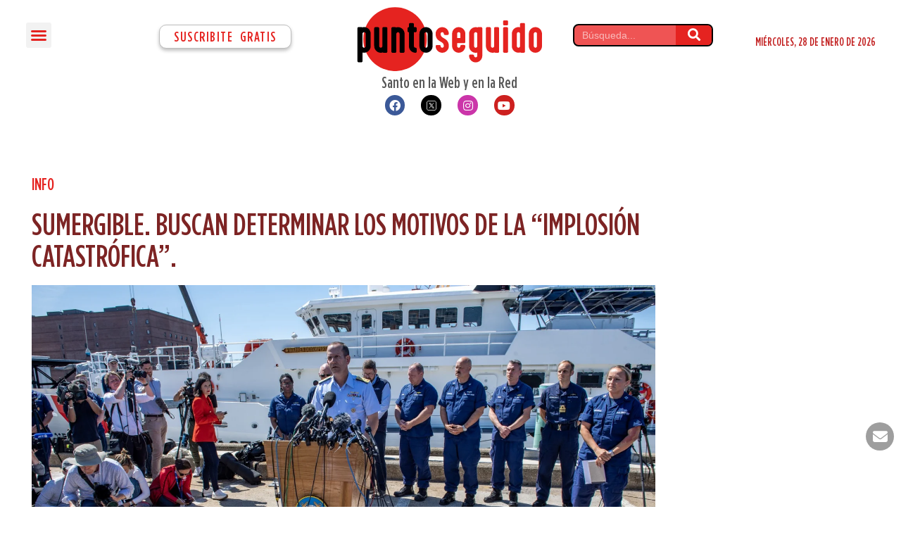

--- FILE ---
content_type: image/svg+xml
request_url: https://puntoseguido.com.ar/wp-content/uploads/2023/09/logo-puntoseguido-vectorial-agosto-2023.svg
body_size: 2969
content:
<?xml version="1.0" encoding="UTF-8"?>
<svg xmlns="http://www.w3.org/2000/svg" xmlns:xlink="http://www.w3.org/1999/xlink" id="Capa_1" x="0px" y="0px" viewBox="0 0 1600 550" style="enable-background:new 0 0 1600 550;" xml:space="preserve">
  <style type="text/css">	.st0{fill:#E52320;}</style>
  <circle class="st0" cx="328.9" cy="275.4" r="273.7"></circle>
  <g>	<path d="M14.2,171.6h25c2,0,4,0.9,6.1,2.7c5.8-1.6,11.1-2.4,15.9-2.4h1.4c12.2,0,23.7,4,34.4,12.1c5.9,5.1,10,9.4,12.1,13.1   c6.4,10.1,9.6,20,9.6,29.6v110.3c0,9.2-3.2,19.1-9.7,29.6c-6.8,8.8-13.3,14.7-19.6,17.7c-8.6,4.8-17.8,7.2-27.5,7.2   c-4.1,0-8.7-0.6-13.7-1.8v74.8c0,4-2.4,7-7.2,8.9c-1.7,0.2-3.4,0.3-5.1,0.3H15.6c-5,0-8.4-2.3-10.2-6.8c-0.2-1.5-0.4-2.2-0.5-2.2   c0.1-1.7,0.2-3,0.2-4V180.7c0-3.9,2.3-6.8,6.8-8.8C12.8,171.7,13.6,171.6,14.2,171.6z M48.1,234.7v93.8c0,6.2,0.3,9.9,1,11.1   c0.4,1.5,1.9,3.4,4.3,5.7c2.9,2,5.6,3,8.3,3l0.2-0.2c0.1,0,0.2,0.1,0.2,0.2c5.3,0,9.5-2.8,12.6-8.3c0.6-1.9,1-3.6,1-4.9V228.3   c0-5.4-2.9-9.6-8.8-12.4c-1.9-0.5-3.3-0.8-4.3-0.8h-1.1c-5.1,0-9.1,2.8-12.1,8.3C48.5,224.7,48.1,228.4,48.1,234.7z"></path>	<path d="M230.3,172H251c5.5,0,9,1.6,10.5,4.9c1,1.3,1.4,2.7,1.4,4.3v201.4c0,4-2.4,7-7.3,8.8c-1.1,0.2-2.1,0.3-3.2,0.3h-20.2   c-4.6,0-7.6-0.9-9.1-2.7c-5.7,1.8-11.4,2.7-16.9,2.7c-16.5,0-30.8-6.6-43-19.7c-6.2-7-10.5-15.9-12.9-26.7c-0.6-3.7-1-8.5-1-14.5   V182.9c0-5.6,2.8-9.1,8.4-10.5h25.6c3.5,0,6.3,2.1,8.4,6.4c0.4,1.4,0.6,2.8,0.6,4.1v152.5c0,5,2.7,9,8.1,11.9   c1.5,0.6,3.2,1.1,5.1,1.3l0.3-0.2h0.3c0.1,0,0.2,0.1,0.2,0.2c4.7,0,8.6-2.4,11.8-7.3c1.2-1.4,1.8-5.2,1.8-11.5V185   c0-1.1-0.1-2.3-0.2-3.8c0-2.7,1.4-5.1,4.3-7.5C225.8,172.5,227.8,172,230.3,172z"></path>	<path d="M309.1,172.4h20.9c2.7,0,5,0.9,7.2,2.5h0.2c5.8-1.7,11.4-2.5,16.6-2.5c17,0,31.6,6.9,43.8,20.7c6.1,7.4,10.1,16,12.1,25.6   c0.5,3.9,0.8,6.6,0.8,8.1v156c0,3.1-1.9,5.7-5.6,7.8c-1.1,0.6-2.3,1-3.7,1h-24.5c-3.7,0-6.6-2-8.6-6.1c-0.4-1.2-0.6-2.7-0.6-4.5   V228.6c0-5.1-2.8-9.1-8.4-11.9c-1.4-0.5-3-0.9-4.9-1.1l-0.3,0.2c-0.1,0-0.2-0.1-0.2-0.2c-5.2,0-9.4,2.8-12.6,8.3   c-0.6,1.9-1,3.5-1,4.8v153.5c0,4.5-2.5,7.6-7.6,9.4c-0.9,0.1-1.6,0.2-2.2,0.2h-23.9c-3.7,0-6.6-2.1-8.6-6.2   c-0.4-1.1-0.6-2.1-0.6-3.2V182.6c0-5,2.5-8.3,7.6-9.9C305.8,172.5,307.3,172.4,309.1,172.4z"></path>	<path d="M457.6,137.4h25c4,0,7,2.4,8.8,7.3c0.2,1.1,0.3,2.1,0.3,3.2v24.5h13.1c5.2,0,8.6,2.5,10.2,7.6c0.2,0.9,0.3,1.9,0.3,3v22   c0,4.8-2.1,8.1-6.4,9.9c-1,0.5-2.7,0.8-5.1,0.8h-12.1v119.7c0,5.2,2.7,9.2,8.1,12.1c2,0.9,4.6,1.3,7.8,1.3c2.8,0.9,4.8,2.4,6.2,4.6   c1,1.4,1.4,3.4,1.4,6.1v21.7c0,5.1-2.4,8.5-7.3,10.2c-0.7,0.2-1.4,0.3-2.1,0.3h-1.3c-14,0-26.9-5.2-38.5-15.6   c-5.7-5.9-9.7-11.5-11.9-16.7c-3.7-7-5.6-16.5-5.6-28.5V215.7h-0.3c-5.7,0-9.4-2.3-11-7c-0.3-1.3-0.5-2.5-0.5-3.7v-22   c0-5.5,2.7-9,8.1-10.5c1-0.1,1.8-0.2,2.4-0.2h1.3v-24.5c0-4.8,2.1-8.1,6.4-10C455.9,137.6,456.8,137.4,457.6,137.4z"></path>	<path d="M595.4,172c16.6,0,30.9,6.6,43,19.7c6.4,7.2,10.7,16.2,12.9,27.1c0.6,3.2,1,7.9,1,14.2v97.8c0,12.4-2.1,22.3-6.4,29.8   c-1.8,4.1-5.7,9.3-11.6,15.6c-7.1,6.1-14.1,10.1-21,12.3c-5.8,1.9-11.5,2.9-17,2.9h-1.6c-13.8,0-26.4-5-37.9-15.1   c-5.1-5.1-8.5-9.4-10.3-12.9c-4.1-7.3-6.6-14.7-7.3-22.1c-0.3-2.1-0.5-5.7-0.5-10.7v-97.4c0-11.5,1.7-20.7,5.1-27.7   c2.2-5.3,6.3-11,12.3-17.2C567.5,177.3,580.7,172,595.4,172z M581.7,228.2V335c0,5.1,2.7,9.1,8,11.9c1.8,0.9,3.6,1.3,5.4,1.3h0.6   c5.4,0,9.6-2.8,12.4-8.4c0.6-1.6,1-3.2,1-4.8V228.2c0-5.1-2.8-9.1-8.4-11.9c-1.4-0.5-3-0.9-4.9-1.1l-0.3,0.2   c-0.1,0-0.2-0.1-0.2-0.2c-5.2,0-9.4,2.8-12.6,8.3C582,225.3,581.7,226.9,581.7,228.2z"></path>	<path class="st0" d="M734.5,172.4h1.8c14.5,0,27.8,5.6,39.8,16.9c0.3,0.5,1.6,2.1,4,4.8c8.1,10.8,12.1,22.3,12.1,34.4v1.1   c0,4.1-2.3,7.2-7,9.1c-1.3,0.2-2.3,0.3-3,0.3H759c-5.1,0-8.3-2.7-9.7-8.1c0-7.1-3.1-11.9-9.2-14.5c-1.5-0.5-2.9-0.8-4.3-0.8h-1.1   c-4.5,0-8.3,2.4-11.5,7.2c-1.1,2.2-1.6,4.5-1.6,6.8v0.3c0,13.2,5.3,23.1,15.8,29.8c3.3,2.3,11.2,7.2,23.7,14.5   c4.6,3.2,8.8,6.6,12.7,10.2c12.2,12.2,18.3,29,18.3,50.3v0.6c0,15.7-6.1,29.5-18.3,41.4c-11.5,10-24.3,15-38.4,15   c-16.8,0-31.3-6.7-43.5-20.2c-8.9-10.9-13.4-23.4-13.4-37.3c0-3,1.6-5.6,4.8-7.8c1.5-1,3.6-1.4,6.4-1.4h20.9   c5.3,0,8.8,2.1,10.5,6.4c0.3,0.7,0.6,3,0.8,6.7c1.2,3.7,3.1,6.4,5.7,8.1c2.7,1.7,5.1,2.5,7.3,2.5l0.3-0.2h0.3   c0.1,0,0.2,0.1,0.2,0.2c3.4,0,6.7-1.6,10-4.8c2.2-2.9,3.3-5.8,3.3-8.9v-0.6c0-14-5.3-24.3-15.9-30.9c-3.2-2.2-10.6-6.7-22.3-13.5   c-13.5-8.7-22.7-19.2-27.5-31.5c-3.2-8.8-4.8-17.9-4.8-27.4v-1.3c0-19.1,8-34.8,23.9-47C712.8,175.9,723.5,172.4,734.5,172.4z"></path>	<path class="st0" d="M877.3,172.1c15.6,0,29.4,5.9,41.4,17.8c4.6,5.3,7.6,9.7,9.2,13.2c1.8,3.4,3.3,7.1,4.5,11.1   c1.3,4.8,1.9,11,1.9,18.8v66.1c0,5-2.7,8.3-8,10c-1,0.1-1.7,0.2-2.2,0.2h-60.3v26.1c0,5.2,2.9,9.2,8.6,12.1c1.6,0.5,3,0.8,4.3,0.8   h1.3c5.2,0,9.3-2.9,12.3-8.6c0.5-1.5,0.9-4,1.1-7.6c1.8-4.8,5.3-7.2,10.3-7.2h22c5,0,8.4,2.3,10.2,6.8c0.2,1,0.4,1.9,0.5,2.7   c0,16.8-6.6,31.3-19.9,43.5c-11.4,9.1-23.7,13.7-37.1,13.7c-16.5,0-30.8-6.6-43-19.7c-6.2-7-10.5-16-12.9-26.9   c-0.6-3.4-1-8.2-1-14.3v-97.6c0-12.9,2.2-23,6.5-30.3c6.2-12.3,16.2-21.4,30.3-27.2C864.5,173.3,871.2,172.1,877.3,172.1z    M863.8,228.3v37.7H891v-37.7c0-5.2-2.9-9.3-8.6-12.3c-1.7-0.5-3.2-0.8-4.5-0.8h-1.3c-5.2,0-9.2,2.9-12.1,8.6   C864.1,225.6,863.8,227,863.8,228.3z"></path>	<path class="st0" d="M1046.3,172.1h25c3.9,0,6.8,2.3,8.8,6.8c0.2,0.9,0.3,1.6,0.3,2.2v238.7c0,9.2-3.2,19-9.6,29.3   c-1.7,2.8-5.1,6.6-10.2,11.5c-11.4,9.1-23.7,13.7-37.1,13.7c-15.8,0-29.7-6.1-41.7-18.3c-10.1-11.5-15.1-24.5-15.1-39   c0-3.1,1.6-5.8,4.9-8.1c1.5-1,3.6-1.4,6.2-1.4h21c7.5,0,11.3,4.2,11.3,12.7c0.2,2.1,1.7,4.7,4.5,7.6c3.1,2.2,5.9,3.3,8.6,3.3   l0.3-0.2h0.2c0.1,0,0.2,0.1,0.2,0.2c4.7,0,8.6-2.4,11.8-7.2c1.2-1.5,1.8-5.4,1.8-11.6v-22.1c-4.9,1.2-9.5,1.8-13.9,1.8   c-15.9,0-29.9-6.2-42-18.6c-5-5.9-8.2-10.9-9.7-15c-3.4-6.6-5.1-15.5-5.1-26.9v-98.6c0-12.3,2.1-22.2,6.4-29.8   c1.8-4,5.7-9.2,11.6-15.4c7.3-6.3,14.3-10.4,21-12.4c5.9-1.9,11.7-2.9,17.2-2.9h1.4c4.8,0,10.1,0.8,15.9,2.4   C1042.2,173,1044.3,172.1,1046.3,172.1z M1010,228.8v106.8c0,5.2,2.8,9.2,8.3,12.1c1.4,0.5,3.1,0.9,5.1,1.1l0.2-0.2   c0.1,0,0.2,0.1,0.2,0.2c5.2,0,9.3-2.6,12.3-7.8c1-1.1,1.4-5.1,1.4-12.1v-93.8c0-7.4-0.6-11.6-1.9-12.6c-1.4-2.8-3.7-4.8-6.8-6.1   c-1.6-0.6-3.1-1-4.5-1h-1.1c-5.1,0-9.1,2.8-12.1,8.3C1010.3,225.7,1010,227.3,1010,228.8z"></path>	<path class="st0" d="M1192.9,172h20.7c5.5,0,9,1.6,10.5,4.9c1,1.3,1.4,2.7,1.4,4.3v201.4c0,4-2.4,7-7.3,8.8   c-1.1,0.2-2.1,0.3-3.2,0.3h-20.2c-4.6,0-7.6-0.9-9.1-2.7c-5.7,1.8-11.4,2.7-16.9,2.7c-16.5,0-30.8-6.6-43-19.7   c-6.2-7-10.5-15.9-12.9-26.7c-0.6-3.7-1-8.5-1-14.5V182.9c0-5.6,2.8-9.1,8.4-10.5h25.6c3.5,0,6.3,2.1,8.4,6.4   c0.4,1.4,0.6,2.8,0.6,4.1v152.5c0,5,2.7,9,8.1,11.9c1.5,0.6,3.2,1.1,5.1,1.3l0.3-0.2h0.3c0.1,0,0.2,0.1,0.2,0.2   c4.7,0,8.6-2.4,11.8-7.3c1.2-1.4,1.8-5.2,1.8-11.5V185c0-1.1-0.1-2.3-0.2-3.8c0-2.7,1.4-5.1,4.3-7.5   C1188.5,172.5,1190.5,172,1192.9,172z"></path>	<path class="st0" d="M1268.9,114.2h24.8c3.8,0,6.7,2.3,8.6,6.8c0.2,0.5,0.3,1.2,0.3,2.1v24.8c0,4-2.4,7-7.2,8.9   c-1.7,0.2-3.4,0.3-5.1,0.3h-20.1c-5,0-8.4-2.3-10.2-6.8c-0.2-1.5-0.4-2.2-0.5-2.2c0.1-1.7,0.2-3,0.2-3.8v-21c0-3.9,2.3-6.8,6.8-8.8   C1267.5,114.3,1268.2,114.2,1268.9,114.2z M1272.1,172.6h20.1c4.8,0,8.1,2.2,10,6.5c0.3,1,0.5,1.8,0.5,2.5v200.8c0,4-2.4,7-7.2,8.9   c-1.7,0.2-3.4,0.3-5.1,0.3h-20.1c-5,0-8.4-2.3-10.2-6.8c-0.2-1.5-0.4-2.2-0.5-2.2c0.1-1.7,0.2-3,0.2-4V181.8c0-3.9,2.4-6.9,7.2-8.9   C1268.7,172.7,1270.4,172.6,1272.1,172.6z"></path>	<path class="st0" d="M1444.3,138.5c3,2.3,4.5,4.8,4.5,7.5c-0.1,1.5-0.2,2.8-0.2,3.8v232.6c0,2-0.8,3.9-2.4,5.7   c-1.6,2.3-4.9,3.5-9.9,3.5h-20.2c-3.1,0-5.6-1-7.6-2.9c-5.7,1.6-11,2.4-15.8,2.4h-1.6c-5.4,0-11.1-1-17-2.9   c-6.9-2.1-13.9-6.2-21-12.3c-5.9-6.3-9.8-11.5-11.6-15.6c-4.2-7.4-6.4-17.4-6.4-29.8v-97.8c0-6.3,0.3-11,1-14.2   c2.2-10.8,6.5-19.8,12.9-27.1c12.1-13.2,26.4-19.7,43-19.7c4.1,0,8.8,0.6,13.9,1.8V146c0-0.6,0.1-1.4,0.3-2.2   c1.9-4.6,4.8-6.8,8.8-6.8h24.8C1441.3,136.9,1442.8,137.5,1444.3,138.5z M1404.4,222.9c-3.1-5.2-7.2-7.8-12.3-7.8   c0,0.1-0.1,0.2-0.2,0.2l-0.3-0.2c-1.9,0.2-3.6,0.6-4.9,1.1c-5.6,2.9-8.4,6.8-8.4,11.9V335c0,1.5,0.3,3.1,1,4.8   c3.1,5.6,7.1,8.4,12.1,8.4h1.3c4.7,0,8.4-2.4,11.3-7.2c1.3-1,1.9-5.1,1.9-12.4V235C1405.8,228,1405.3,224,1404.4,222.9z"></path>	<path class="st0" d="M1538.1,172c16.6,0,30.9,6.6,43,19.7c6.4,7.2,10.7,16.2,12.9,27.1c0.6,3.2,1,7.9,1,14.2v97.8   c0,12.4-2.1,22.3-6.4,29.8c-1.8,4.1-5.7,9.3-11.6,15.6c-7.1,6.1-14.1,10.1-21,12.3c-5.8,1.9-11.5,2.9-17,2.9h-1.6   c-13.8,0-26.4-5-37.9-15.1c-5.1-5.1-8.5-9.4-10.3-12.9c-4.1-7.3-6.6-14.7-7.3-22.1c-0.3-2.1-0.5-5.7-0.5-10.7v-97.4   c0-11.5,1.7-20.7,5.1-27.7c2.2-5.3,6.3-11,12.3-17.2C1510.3,177.3,1523.5,172,1538.1,172z M1524.4,228.2V335c0,5.1,2.7,9.1,8,11.9   c1.8,0.9,3.6,1.3,5.4,1.3h0.6c5.4,0,9.6-2.8,12.4-8.4c0.6-1.6,1-3.2,1-4.8V228.2c0-5.1-2.8-9.1-8.4-11.9c-1.4-0.5-3-0.9-4.9-1.1   l-0.3,0.2c-0.1,0-0.2-0.1-0.2-0.2c-5.2,0-9.4,2.8-12.6,8.3C1524.7,225.3,1524.4,226.9,1524.4,228.2z"></path></g>
</svg>
